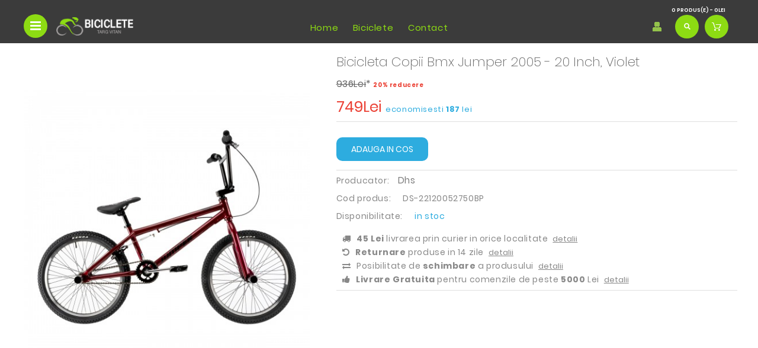

--- FILE ---
content_type: text/html; charset=utf-8
request_url: https://www.bicicletetargvitan.ro/biciclete/biciclete-bmx/bicicleta-copii-bmx-jumper-2005-20-inch-violet-ds-22120052750bp
body_size: 8273
content:


<!-- LiteSpeed Cache created with user_agent: Mozilla/5.0 (Macintosh; Intel Mac OS X 10_15_7) AppleWebKit/537.36 (KHTML, like Gecko) Chrome/131.0.0.0 Safari/537.36; ClaudeBot/1.0; +claudebot@anthropic.com) -->
<!DOCTYPE html>
<!--[if IE]><![endif]-->
<!--[if IE 8 ]><html dir="ltr" lang="ro" class="ie8"><![endif]-->
<!--[if IE 9 ]><html dir="ltr" lang="ro" class="ie9"><![endif]-->
<!--[if (gt IE 9)|!(IE)]><!-->
<html dir="ltr" lang="ro">
<!--<![endif]-->
<head>
<meta charset="UTF-8" />
<meta name="viewport" content="width=device-width, initial-scale=1">
<meta http-equiv="X-UA-Compatible" content="IE=edge">
<title>Bicicleta Copii Bmx Jumper 2005 - 20 Inch, Violet</title>
<base href="https://www.bicicletetargvitan.ro/" />
<meta name="description" content="Bicicleta Copii Bmx Jumper 2005 - 20 Inch, Violet" />
<script src="catalog/view/javascript/jquery/jquery-2.1.1.min.js" type="59945883182c6e5fd45f9c79-text/javascript"></script>
<link href="catalog/view/javascript/bootstrap/css/bootstrap.min.css" rel="stylesheet" media="screen" />
<script src="catalog/view/javascript/bootstrap/js/bootstrap.min.js" type="59945883182c6e5fd45f9c79-text/javascript"></script>
<link href="catalog/view/javascript/font-awesome/css/font-awesome.min.css" rel="stylesheet" type="text/css" />
<link href="//fonts.googleapis.com/css?family=Source+Sans+Pro:400,400i,300,700" rel="stylesheet" type="text/css" />
<link href="//fonts.googleapis.com/css?family=Roboto:300,400,400i,600,700" rel="stylesheet" type="text/css" />
<link href="catalog/view/theme/oc03/stylesheet/stylesheet.css" rel="stylesheet">
<link href="catalog/view/theme/oc03/stylesheet/bootstrap.min.css" rel="stylesheet">
<link href="catalog/view/theme/oc03/stylesheet/jquery.fancybox.css" rel="stylesheet">
<link href="catalog/view/theme/oc03/stylesheet/animate.css" rel="stylesheet">
<link href="catalog/view/javascript/jquery/owl-carousel/owl.carousel.css" rel="stylesheet" type="text/css" />
<link href="catalog/view/theme/oc03/stylesheet/live_search.css" rel="stylesheet" type="text/css" />


<link href="catalog/view/javascript/jquery/magnific/magnific-popup.css" type="text/css" rel="stylesheet" media="screen" />
<link href="catalog/view/javascript/jquery/datetimepicker/bootstrap-datetimepicker.min.css" type="text/css" rel="stylesheet" media="screen" />
<script src="catalog/view/javascript/jquery/magnific/jquery.magnific-popup.min.js" type="59945883182c6e5fd45f9c79-text/javascript"></script>
<script src="catalog/view/javascript/jquery/datetimepicker/moment/moment.min.js" type="59945883182c6e5fd45f9c79-text/javascript"></script>
<script src="catalog/view/javascript/jquery/datetimepicker/moment/moment-with-locales.min.js" type="59945883182c6e5fd45f9c79-text/javascript"></script>
<script src="catalog/view/javascript/jquery/datetimepicker/bootstrap-datetimepicker.min.js" type="59945883182c6e5fd45f9c79-text/javascript"></script>
<script src="catalog/view/javascript/common.js" type="59945883182c6e5fd45f9c79-text/javascript"></script>
<script src="catalog/view/javascript/jquery.elevatezoom.min.js" type="59945883182c6e5fd45f9c79-text/javascript"></script>
<script type="59945883182c6e5fd45f9c79-text/javascript" src="catalog/view/javascript/template_js/jstree.min.js"></script>
<script src="catalog/view/javascript/parallax.js" type="59945883182c6e5fd45f9c79-text/javascript"></script>
<script src="catalog/view/javascript/tabs.js" type="59945883182c6e5fd45f9c79-text/javascript"></script>
<script src="catalog/view/javascript/template_js/wow.min.js" type="59945883182c6e5fd45f9c79-text/javascript"></script>
<script src="catalog/view/javascript/template_js/template.js" type="59945883182c6e5fd45f9c79-text/javascript"></script>
<script src="catalog/view/javascript/template_js/jquery.firstVisitPopup.js" type="59945883182c6e5fd45f9c79-text/javascript"></script>
<script src="catalog/view/javascript/template_js/simpleswap.js" type="59945883182c6e5fd45f9c79-text/javascript"></script>
<script type="59945883182c6e5fd45f9c79-text/javascript" src="catalog/view/javascript/jquery.fancybox.js"></script>
<script type="59945883182c6e5fd45f9c79-text/javascript" src="catalog/view/javascript/jquery/owl-carousel/owl.carousel.js"></script>

<script type="59945883182c6e5fd45f9c79-text/javascript">
  $(function () {
    $('.common-home #subscribe-me').firstVisitPopup({
      cookieName : 'voltbitoc01',
      showAgainSelector: '#show-message'
    });
  });     
</script>
<script type="59945883182c6e5fd45f9c79-text/javascript">
$(document).ready(function(){
	$(".quickview").fancybox({		
		type: 		'iframe'
	}); 
	
	$(".fancybox").fancybox();
	
	
});

</script>
<link href="https://www.bicicletetargvitan.ro/bicicleta-copii-bmx-jumper-2005-20-inch-violet-ds-22120052750bp" rel="canonical" />
<link href="https://www.bicicletetargvitan.ro/image/catalog/favicon-biciclete-targ-vitan.png" rel="icon" />
<script async src="https://www.googletagmanager.com/gtag/js?id=G-3QBD6TMG9H" type="59945883182c6e5fd45f9c79-text/javascript"></script>
<script type="59945883182c6e5fd45f9c79-text/javascript">window.dataLayer = window.dataLayer || []; function gtag(){dataLayer.push(arguments);} gtag('js', new Date()); gtag('config', 'G-3QBD6TMG9H');</script>


</head>
         
<body class="page_product page_biciclete page_biciclete_bmx page_bicicleta_copii_bmx_jumper_2005_20_inch_violet_ds_22120052750bp page_path_1_5 page_product_id_533 lang_ro layout-1">
 <header>
  <div class="header-block">
   <nav id="top">
    <div class="container">
     <div class="row">
      <span class="responsive-bar"><i class="fa fa-bars fas-responsive"></i></span>
      <div class="header-middle-outer closetoggle"></div>
     </div>
    </div>
   </nav>
   <div class="container">
    <div class="row">
     <div class="header-left pull-left">
      <div class="header-menu">
       <div class="responsive-menubar-block">
        <span class="menu-bar collapsed" data-target="#menu" data-toggle="collapse"><i class="fa fa-bars fas-menu"></i></span>
       </div>   
      <nav id="menu" class="navbar collapse">
 <div class="navbar-header">
  <span id="category" class="visible-xs">Categorii</span>
  <button type="button" class="btn btn-navbar navbar-toggle" data-toggle="collapse" data-target=".navbar-ex1-collapse"><i class="fas fa-bars fas-responsive"></i></button>
 </div>
 <div class="collapse navbar-collapse navbar-ex1-collapse">
  <ul class="nav navbar-nav main-navigation">
			   <li class="main_cat dropdown">
    <a href="https://www.bicicletetargvitan.ro/biciclete">Biciclete</a>
    <div class="dropdown-menu megamenu column2"> 
     <div class="dropdown-inner">
			      <ul class="list-unstyled childs_1">
				<!-- 2 Level Sub Categories START --> 
					       <li class="main_cat">
        <a href="https://www.bicicletetargvitan.ro/biciclete/biciclete-bmx">Biciclete BMX</a>
       </li>
					 
         
				<!-- 2 Level Sub Categories START --> 
					       <li class="main_cat">
        <a href="https://www.bicicletetargvitan.ro/biciclete/biciclete-electrice">Biciclete Electrice</a>
       </li>
					 
         
				<!-- 2 Level Sub Categories START --> 
					       <li class="main_cat">
        <a href="https://www.bicicletetargvitan.ro/biciclete/biciclete-gravel">Biciclete Gravel</a>
       </li>
					 
         
				<!-- 2 Level Sub Categories START --> 
					       <li class="main_cat">
        <a href="https://www.bicicletetargvitan.ro/biciclete/biciclete-mountain-bike">Biciclete Mountain Bike</a>
       </li>
					 
         
				<!-- 2 Level Sub Categories START --> 
					       <li class="main_cat">
        <a href="https://www.bicicletetargvitan.ro/biciclete/biciclete-oras-trekking">Biciclete oras - trekking</a>
       </li>
					 
         
				<!-- 2 Level Sub Categories END --> 
      </ul>
			      <ul class="list-unstyled childs_1">
				<!-- 2 Level Sub Categories START --> 
					       <li class="main_cat">
        <a href="https://www.bicicletetargvitan.ro/biciclete/biciclete-pentru-copii">Biciclete pentru copii</a>
       </li>
					 
         
				<!-- 2 Level Sub Categories START --> 
					       <li class="main_cat">
        <a href="https://www.bicicletetargvitan.ro/biciclete/biciclete-pliabile">Biciclete pliabile</a>
       </li>
					 
         
				<!-- 2 Level Sub Categories START --> 
					       <li class="main_cat">
        <a href="https://www.bicicletetargvitan.ro/biciclete/biciclete-sosea-ciclocross">Biciclete sosea - ciclocross</a>
       </li>
					 
         
				<!-- 2 Level Sub Categories START --> 
					       <li class="main_cat">
        <a href="https://www.bicicletetargvitan.ro/biciclete/biciclete-triathlon">Biciclete Triathlon</a>
       </li>
					 
         
				<!-- 2 Level Sub Categories END --> 
      </ul>
						     </div>
    </div>
   </li>
			  </ul>
 </div>
</nav> 
<div id="responsive-menu" class="nav-container1 nav-responsive navbar collapse">
 <div class="navbar-collapse navbar-ex1-collapse collapse">
  <ul class="nav navbar-nav">
			   <li class="collapsed" data-toggle="collapse" data-target="#Biciclete">
    <a href="https://www.bicicletetargvitan.ro/biciclete" class="category-1">Biciclete</a>
    <hr class="hr-menu">
    <ul class="menu-dropdown" id="Biciclete">
												     <li class="main_cat">
      <a href="https://www.bicicletetargvitan.ro/biciclete/biciclete-bmx">Biciclete BMX.</a>
     </li>
														     <li class="main_cat">
      <a href="https://www.bicicletetargvitan.ro/biciclete/biciclete-electrice">Biciclete Electrice.</a>
     </li>
														     <li class="main_cat">
      <a href="https://www.bicicletetargvitan.ro/biciclete/biciclete-gravel">Biciclete Gravel.</a>
     </li>
														     <li class="main_cat">
      <a href="https://www.bicicletetargvitan.ro/biciclete/biciclete-mountain-bike">Biciclete Mountain Bike.</a>
     </li>
														     <li class="main_cat">
      <a href="https://www.bicicletetargvitan.ro/biciclete/biciclete-oras-trekking">Biciclete oras - trekking.</a>
     </li>
																					     <li class="main_cat">
      <a href="https://www.bicicletetargvitan.ro/biciclete/biciclete-pentru-copii">Biciclete pentru copii.</a>
     </li>
														     <li class="main_cat">
      <a href="https://www.bicicletetargvitan.ro/biciclete/biciclete-pliabile">Biciclete pliabile.</a>
     </li>
														     <li class="main_cat">
      <a href="https://www.bicicletetargvitan.ro/biciclete/biciclete-sosea-ciclocross">Biciclete sosea - ciclocross.</a>
     </li>
														     <li class="main_cat">
      <a href="https://www.bicicletetargvitan.ro/biciclete/biciclete-triathlon">Biciclete Triathlon.</a>
     </li>
															    </ul>
   </li>
			  
  </ul>
 </div>
</div>

        </div>  
   <div class="header-logo">
        <div id="logo"><a href="/"><img src="https://www.bicicletetargvitan.ro/image/catalog/logo-biciclete-targ-vitan.png" title="bicicletetargvitan.ro" alt="bicicletetargvitan.ro" class="img-responsive" /></a></div>
      </div>
</div>
	  <div class="header-links col-xs-6 col-sm-6 col-md-6">
 <div class="header-custom-links">
  <ul class="list-unstyled" id="dropdown-headerlink">
   <li><a href="/">Home</a></li>
   <li><a href="/biciclete">Biciclete</a></li>
   <li><a href="/contact" rel="nofollow">Contact</a></li>
  </ul>
 </div>
</div>


	   <div class="header-right">

      <div class="header-cart pull-right"><div id="cart" class="btn-group btn-block">
   <button type="button" data-toggle="dropdown" data-loading-text="Incarcare..." class="btn btn-inverse btn-block btn-lg dropdown-toggle"><span id="cart-total">0 produs(e) - 0Lei</span>
  </button>
  <ul class="dropdown-menu pull-right">
        <li>
      <p class="text-center">Cosul este gol!</p>
    </li>
      </ul>
</div>
</div>
      <div class="header-search pull-right"><div class="actions">
    <button type="submit" title="Search" class="action search"  id="head-search"></button>
</div>
<div id="search">
  <input type="text" id="search-input" name="search" value="" placeholder="Cautare" class="form-control input-lg" />
  <span class="input-group-btn">
    <button type="button" class="btn btn-default btn-lg"><i class="fa fa-search"></i></button>
  </span>
</div>


</div>
     <div id="top-links" class="nav pull-right">
      <ul class="list-inline">        
        <li class="dropdown myaccount"><a href="https://www.bicicletetargvitan.ro/index.php?route=account/account" title="Contul meu" class="dropdown-toggle" data-toggle="dropdown"></a>
          <ul class="dropdown-menu dropdown-menu-right myaccount-menu">
                        <li><a href="https://www.bicicletetargvitan.ro/index.php?route=account/register">Inregistreaza-te</a></li>
            <li><a href="https://www.bicicletetargvitan.ro/index.php?route=account/login">Autentifica-te</a></li>
                          <li class="wishlist"><a href="https://www.bicicletetargvitan.ro/index.php?route=account/wishlist" id="wishlist-total" title="Wish List (0)"><i class="fa fa-heart"></i> <span class="hidden-xs hidden-sm hidden-md">Wish List (0)</span></a></li>
        <li class="checkout"><a href="https://www.bicicletetargvitan.ro/index.php?route=checkout/checkout" title="Comanda"><i class="fa fa-share"></i> <span class="hidden-xs hidden-sm hidden-md">Comanda</span></a></li>                 
          </ul>
        </li>       
      </ul>      
    </div> 
       
  </div>
  </div>
</div>
</div>
</header>

<script type="59945883182c6e5fd45f9c79-text/javascript">$(document).ready(function() {try{ wishlist.add("-1"); cart.remove("-1");} catch(err){console.log(err.message);}});</script>
<div id="product-product" class="container product">
 <ul class="breadcrumb hidden">
  <li><a href="https://www.bicicletetargvitan.ro/index.php?route=common/home"><i class="fa fa-home"></i></a></li>
  <li><a href="https://www.bicicletetargvitan.ro/biciclete">Biciclete</a></li>
  <li><a href="https://www.bicicletetargvitan.ro/biciclete/biciclete-bmx">Biciclete BMX</a></li>
  <li><a href="https://www.bicicletetargvitan.ro/biciclete/biciclete-bmx/bicicleta-copii-bmx-jumper-2005-20-inch-violet-ds-22120052750bp">Bicicleta Copii Bmx Jumper 2005 - 20 Inch, Violet</a></li>
 </ul>
 <div class="row">

	  <div id="content" class="productpage col-sm-12">
   <div class="row">
        	
    <div class="col-sm-6 col-md-5 left">
          <div class="thumbnails">
                        <div class="image"><a class="thumbnail" href="https://www.bicicletetargvitan.ro/image/cache/catalog/produse/dhs/bicicleta-copii-bmx-jumper-2005-20-inch-violet-533-1-800x1000.jpg" title="Bicicleta Copii Bmx Jumper 2005 - 20 Inch, Violet"><img id="zoom" src="https://www.bicicletetargvitan.ro/image/cache/catalog/produse/dhs/bicicleta-copii-bmx-jumper-2005-20-inch-violet-533-1-500x625.jpg" data-zoom-image="https://www.bicicletetargvitan.ro/image/cache/catalog/produse/dhs/bicicleta-copii-bmx-jumper-2005-20-inch-violet-533-1-800x1000.jpg" title="Bicicleta Copii Bmx Jumper 2005 - 20 Inch, Violet" alt="Bicicleta Copii Bmx Jumper 2005 - 20 Inch, Violet" /></a></div>
                                   
		 
           </div>
                      </div>
                         	
        <div class="col-sm-6 col-md-7 right">
         <h1>Bicicleta Copii Bmx Jumper 2005 - 20 Inch, Violet</h1>
         <h2 class="product-title">Bicicleta Copii Bmx Jumper 2005 - 20 Inch, Violet</h2>
          		  <ul class="list-unstyled detail">

            
          </ul>
		            <ul class="list-unstyled price2">
                                              </ul>
                    
     <ul class="list-unstyled price">
	      <li>
       <span class="old-price"><s>936Lei</s></span><span class="old-price">*</span>
       <span class="reducere">20% reducere</span>
      </li>
      <li>
       <span class="special-price ">749Lei</span>
       <span class="economie">economisesti <b>187</b> lei</span>
      </li>
				     </ul>
     <hr class="hr"><br>
          <div id="product">                        <div class="form-group">

              <input type="hidden" name="quantity" value="1" size="2" id="input-quantity" class="form-control" />
              <input type="hidden" name="product_id" value="533" />
              <button type="button" id="button-cart" data-loading-text="Incarcare..." class="btn btn-primary btn-lg btn-block">Adauga in cos</button>
            </div>
            </div>
               <hr class="hr">
		  <ul class="list-unstyled detail">
      <li class="manufacturer">
       <div class="label">Producator:</div>
       <a href="https://www.bicicletetargvitan.ro/index.php?route=product/manufacturer/info&amp;manufacturer_id=18">Dhs</a>
      </li>
      <li class="model">
       <span class="label">Cod produs:</span><span class="cod-produs">DS-22120052750BP</span>
      </li>
      <li>
       <span class="label">Disponibilitate:</span><span class="stoc">in stoc</span>
      </li>
          </ul>
     <ul class="list-unstyled detail">
      <li>
       <span class="label"></span>
      </li>
      <li>
       <span class="beneficii"><i class="fa fa-truck"></i></span><span class="beneficii"><b>45 Lei</b> livrarea prin curier in orice localitate</span><a class="beneficii-link" href="/livrarea-comenzilor" title="Livrarea comenzilor" rel="nofollow">detalii</a><br>
       <span class="beneficii"><i class="fa fa-undo"></i></span><span class="beneficii"><b>Returnare</b> produse in 14 zile</span><a class="beneficii-link" href="/returnare-produse" title="Returnare produs" rel="nofollow">detalii</a><br>
       <span class="beneficii"><i class="fa fa-exchange"></i></span><span class="beneficii">Posibilitate de <b>schimbare</b> a produsului</span><a class="beneficii-link" href="/schimbare-produs" title="Schimbare produs" rel="nofollow">detalii</a><br>
       <span class="beneficii"><i class="fa fa-thumbs-up"></i></span><span class="beneficii"><b>Livrare Gratuita</b> pentru comenzile de peste <b>5000</b> Lei</span><a class="beneficii-link" href="/livrare-gratuita" title="Livrarea comenzilor" rel="nofollow">detalii</a><br>
      </li>
     </ul>
     <hr class="hr">
	   </div>
                                <div class="col-sm-12">
	  <ul class="nav nav-tabs">
            <li class="active"><a href="#tab-description" data-toggle="tab">Descriere</a></li>
                                  </ul>
          <div class="tab-content">
            <div class="tab-pane active" id="tab-description">Bicicleta Copii BMX Jumper 2005 - 20 InchBicicleta Copii BMX Jumper 2005 este partenerul ideal pentru micii aventurieri care doresc sa exploreze lumea pe doua roti. Cu un design robust si componente de calitate, aceasta bicicleta ofera siguranta si distractie in fiecare plimbare.De ce sa alegi Bicicleta Copii BMX Jumper 2005?    Constructie solida: Cadrul din otel asigura durabilitate si rezistenta in timp.    Control optim: Franele U-Brake ofera o oprire sigura si eficienta.    Confort in utilizare: Furca fixa si ghidonul special BMX permit manevrabilitate usoara.    Stabilitate crescuta: Anvelopele Kenda 1.95 BMX ofera aderenta excelenta pe diverse suprafete.    Design atractiv: Aspectul modern si finisajul argintiu vor fi pe placul oricarui copil.Beneficii cheie:    Siguranta sporita: Franele U-Brake asigura opriri rapide si sigure.    Durabilitate: Cadrul din otel rezista la uzura zilnica si la eventualele socuri.    Usurinta in manevrare: Ghidonul special BMX permite control precis.    Confort: Furca fixa si sa ergonomica ofera o experienta placuta la pedalat.    Adaptabilitate: Potrivita pentru copii cu inaltimea intre 120 cm si 130 cm.Caracteristici principale:    Dimensiune roata: 20 inch    Material cadru: Otel    Model frana: U-Brake    Model anvelope: Kenda 1.95 BMX    Ghidon: Special BMX    Furca: Fixa, speciala BMX    Greutate maxima suportata: 70 kgBicicleta Copii BMX Jumper 2005 - 20 Inch este alegerea perfecta pentru copiii activi care doresc sa se bucure de plimbari sigure si distractive. Cu o constructie solida si un design atragator, aceasta bicicleta va deveni rapid preferata celor mici.</div>
                        </div>
        </div>
		   </div>
      
    
		
              </div>
      </div>
    </div>
</div>
<script type="59945883182c6e5fd45f9c79-text/javascript"><!--
$('select[name=\'recurring_id\'], input[name="quantity"]').change(function(){
	$.ajax({
		url: 'index.php?route=product/product/getRecurringDescription',
		type: 'post',
		data: $('input[name=\'product_id\'], input[name=\'quantity\'], select[name=\'recurring_id\']'),
		dataType: 'json',
		beforeSend: function() {
			$('#recurring-description').html('');
		},
		success: function(json) {
			$('.alert-dismissible, .text-danger').remove();

			if (json['success']) {
				$('#recurring-description').html(json['success']);
			}
		}
	});
});
//--></script> 
<script type="59945883182c6e5fd45f9c79-text/javascript"><!--
$('#button-cart').on('click', function() {
	$.ajax({
		url: 'index.php?route=checkout/cart/add',
		type: 'post',
		data: $('#product input[type=\'text\'], #product input[type=\'hidden\'], #product input[type=\'radio\']:checked, #product input[type=\'checkbox\']:checked, #product select, #product textarea'),
		dataType: 'json',
		beforeSend: function() {
			$('#button-cart').button('loading');
		},
		complete: function() {
			$('#button-cart').button('reset');
		},
		success: function(json) {
			$('.alert-dismissible, .text-danger').remove();
			$('.form-group').removeClass('has-error');

			if (json['error']) {
				if (json['error']['option']) {
					for (i in json['error']['option']) {
						var element = $('#input-option' + i.replace('_', '-'));

						if (element.parent().hasClass('input-group')) {
							element.parent().after('<div class="text-danger">' + json['error']['option'][i] + '</div>');
						} else {
							element.after('<div class="text-danger">' + json['error']['option'][i] + '</div>');
						}
					}
				}

				if (json['error']['recurring']) {
					$('select[name=\'recurring_id\']').after('<div class="text-danger">' + json['error']['recurring'] + '</div>');
				}

				// Highlight any found errors
				$('.text-danger').parent().addClass('has-error');
			}

			if (json['success']) {
				$('.breadcrumb').after('<div class="alert alert-success alert-dismissible">' + json['success'] + '<button type="button" class="close" data-dismiss="alert">&times;</button></div>');
 
        $('#cart > button').html('<span id="cart-total"> ' + json['total'] + '</span>');
        
                 
        $('html, body').animate({ scrollTop: 0 }, 'slow');

				$('#cart > ul').load('index.php?route=common/cart/info ul li');
			}
		},
        error: function(xhr, ajaxOptions, thrownError) {
            alert(thrownError + "\r\n" + xhr.statusText + "\r\n" + xhr.responseText);
        }
	});
});
//--></script> 
<script type="59945883182c6e5fd45f9c79-text/javascript"><!--
$('.date').datetimepicker({
	language: 'ro',
	pickTime: false
});

$('.datetime').datetimepicker({
	language: 'ro',
	pickDate: true,
	pickTime: true
});

$('.time').datetimepicker({
	language: 'ro',
	pickDate: false
});

$('button[id^=\'button-upload\']').on('click', function() {
	var node = this;

	$('#form-upload').remove();

	$('body').prepend('<form enctype="multipart/form-data" id="form-upload" style="display: none;"><input type="file" name="file" /></form>');

	$('#form-upload input[name=\'file\']').trigger('click');

	if (typeof timer != 'undefined') {
    	clearInterval(timer);
	}

	timer = setInterval(function() {
		if ($('#form-upload input[name=\'file\']').val() != '') {
			clearInterval(timer);

			$.ajax({
				url: 'index.php?route=tool/upload',
				type: 'post',
				dataType: 'json',
				data: new FormData($('#form-upload')[0]),
				cache: false,
				contentType: false,
				processData: false,
				beforeSend: function() {
					$(node).button('loading');
				},
				complete: function() {
					$(node).button('reset');
				},
				success: function(json) {
					$('.text-danger').remove();

					if (json['error']) {
						$(node).parent().find('input').after('<div class="text-danger">' + json['error'] + '</div>');
					}

					if (json['success']) {
						alert(json['success']);

						$(node).parent().find('input').val(json['code']);
					}
				},
				error: function(xhr, ajaxOptions, thrownError) {
					alert(thrownError + "\r\n" + xhr.statusText + "\r\n" + xhr.responseText);
				}
			});
		}
	}, 500);
});
//--></script> 
<script type="59945883182c6e5fd45f9c79-text/javascript"><!--
$('#review').delegate('.pagination a', 'click', function(e) {
    e.preventDefault();

    $('#review').fadeOut('slow');

    $('#review').load(this.href);

    $('#review').fadeIn('slow');
});

$('#review').load('index.php?route=product/product/review&product_id=533');

$('#button-review').on('click', function() {
	$.ajax({
		url: 'index.php?route=product/product/write&product_id=533',
		type: 'post',
		dataType: 'json',
		data: $("#form-review").serialize(),
		beforeSend: function() {
			$('#button-review').button('loading');
		},
		complete: function() {
			$('#button-review').button('reset');
		},
		success: function(json) {
			$('.alert-dismissible').remove();

			if (json['error']) {
				$('#review').after('<div class="alert alert-danger alert-dismissible"><i class="fa fa-exclamation-circle"></i> ' + json['error'] + '</div>');
			}

			if (json['success']) {
				$('#review').after('<div class="alert alert-success alert-dismissible"><i class="fa fa-check-circle"></i> ' + json['success'] + '</div>');

				$('input[name=\'name\']').val('');
				$('textarea[name=\'text\']').val('');
				$('input[name=\'rating\']:checked').prop('checked', false);
			}
		}
	});
});

$(document).ready(function() {
if ($(window).width() > 767) {
		$("#zoom").elevateZoom({

				gallery:'product-additional-block',
				//inner zoom

				zoomType : "window",
				cursor: "crosshair"




			});
		var z_index = 0;

     			    		$(document).on('click', '.thumbnail', function () {
     			    		  $('.thumbnails').magnificPopup('open', z_index);
     			    		  return false;
     			    		});

     			    		$('.product-additional-block a').click(function() {
     			    			var smallImage = $(this).attr('data-image');
     			    			var largeImage = $(this).attr('data-zoom-image');
     			    			var ez =   $('#zoom').data('elevateZoom');
     			    			$('.thumbnail').attr('href', largeImage);
     			    			ez.swaptheimage(smallImage, largeImage);
     			    			z_index = $(this).index('.product-additional-block a');
     			    			return false;
     			    		});

	}else{
		$(document).on('click', '.thumbnail', function () {
		$('.thumbnails').magnificPopup('open', 0);
		return false;
		});
	}
});
$(document).ready(function() {
	$('.thumbnails').magnificPopup({
		delegate: 'a.elevatezoom-gallery',
		type: 'image',
		tLoading: 'Loading image #%curr%...',
		mainClass: 'mfp-with-zoom',
		gallery: {
			enabled: true,
			navigateByImgClick: true,
			preload: [0,1] // Will preload 0 - before current, and 1 after the current image
		},
		image: {
			tError: '<a href="%url%">The image #%curr%</a> could not be loaded.',
			titleSrc: function(item) {
				return item.el.attr('title');
			}
		}
	});
	
	  $('.image-additional').owlCarousel({

    items: 4,

    navigation: true,

    pagination: false,

    itemsDesktop : [1199, 3],

    itemsDesktopSmall : [991, 3],

    itemsTablet : [767, 3],

    itemsTabletSmall : [479, 2],

    itemsMobile : [319, 1]

  });

$('.product-carousel').owlCarousel({
		items: 4,
		autoPlay: false,
		singleItem: false,
		navigation: true,
		pagination: false,
		itemsDesktop : [1199,3],
		itemsDesktopSmall :	[991,3],
		itemsTablet : [650,2],
		itemsMobile : [479,1]
	});


	
	
});

//--></script> 
<script type="59945883182c6e5fd45f9c79-text/javascript" src=""></script>
<footer>
 <div id="footer">
  <div class="footer-top-middle">
   <div class="container">
    <div class="row">

    </div>
   </div>
  </div>
  <div class="container footer_block">
   <div class="row">
    <div class="col-xs-12 col-sm-12 col-md-3 column contacts">
       <div class="footer-common collapsible mobile-collapsible">
 <div class="footer-static">
  <h4>Contact</h4>
  <h5 class="collapsed" data-target="#dropdown-contact" data-toggle="collapse">Contact<span class="icon"></span> </h5>
  <ul class="clearfix collapse" id="dropdown-contact" wfd-invisible="true">
   <li class="item">Auto Nico-Simo SRL<br>Bucuresti, Sector 4<br>Sos. Vitan Barzesti, nr 3A</li>
   <li class="item email"><a href="/cdn-cgi/l/email-protection#ef86818980af8d868c868c838a9b8a9b8e9d8899869b8e81c19d80d0bc9a8d858a8c9bd2a98a8a8b8d8e8c84c98e829fd4ad808b96d29c9b8e9d9b">info[at]bicicletetargvitan.ro</a></li>
    <li class="item call"><a href="tel:+40745130663">(+40) 0745 130 663</a></li>
  </ul>
 </div>
</div>

 
    </div>
     <div class="col-xs-12 col-sm-12 col-md-3 column information">
      <h4>Informatii</h4>
      <h5 class="collapsed" data-target="#dropdown-information" data-toggle="collapse">Informatii<span class="icon"></span></h5>
      <ul class="list-unstyled collapse" id="dropdown-information">
	       <li><a href="https://www.bicicletetargvitan.ro/bicicleta-in-rate" rel="nofollow">Bicicleta in rate</a></li>
	       <li><a href="https://www.bicicletetargvitan.ro/livrarea-comenzilor" rel="nofollow">Livrarea comenzilor</a></li>
	       <li><a href="https://www.bicicletetargvitan.ro/livrare-gratuita" rel="nofollow">Livrare gratuita</a></li>
	       <li><a href="https://www.bicicletetargvitan.ro/schimbare-produs" rel="nofollow">Schimbare produs</a></li>
	       <li><a href="https://www.bicicletetargvitan.ro/returnare-produse" rel="nofollow">Returnare produse</a></li>
	      </ul>
     </div>
     <div class="col-xs-12 col-sm-12 col-md-3 column myaccount">
      <h4>Contul meu</h4>
      <h5 class="collapsed" data-target="#dropdown-account" data-toggle="collapse">Contul meu<span class="icon"></span></h5>
      <ul class="list-unstyled collapse" id="dropdown-account">
       <li><a href="https://www.bicicletetargvitan.ro/index.php?route=account/account" rel="nofollow">Contul meu</a></li>
       <li><a href="https://www.bicicletetargvitan.ro/index.php?route=account/order" rel="nofollow">Istoric comenzi</a></li>
      </ul>
     </div>
     <div class="col-xs-12 col-sm-12 col-md-3 column extra">
      <h4>Suport</h4>
      <h5 class="collapsed" data-target="#dropdown-extra" data-toggle="collapse">Suport<span class="icon"></span></h5>
      <ul class="list-unstyled collapse" id="dropdown-extra">
       <li><a href="/contact" rel="nofollow">Contact</a></li>
       <li><a href="/termeni-si-conditii" rel="nofollow">Termeni si conditii</a></li>
       <li><a href="/confidentialitate" rel="nofollow">Politica de confidentialitate</a></li>
       <li><a href="/politica-de-utilizare-cookie-uri" rel="nofollow">Politica de utilizare Cookie-uri</a></li>
       <li><a href="//anpc.ro/" rel="nofollow" target="_blank">ANPC</a></li>
       <li><a href="//anpc.ro/ce-este-sal/" rel="nofollow" target="_blank">ANPC SAL</a></li>
      </ul>
     </div>
     <div class="footer-top-right col-xs-12 col-sm-12 col-md-3 col-lg-3 column">
  <div class="footer-bottom-section3 footer-social">
 <div class="section-heading">Social media</div>
 <ul class="social-icon">
  <li><a class="facebook" title="Facebook bicicletetargvitan.ro" href="//www.facebook.com/"><i class="fa fa-facebook-f"></i></a></li>
  <li><a class="rss" title="Instagram bicicletetargvitan.ro" href="//www.instagram.com/"><i class="fa fa-instagram"></i></a></li>
 </ul>
</div>


     </div>
    </div>
   </div>
   <div class="container">
    <div class="row">
     <div class="footer-bottom">
      <div class="copy-right col-md-4 col-sm-12 col-xs-12">
       <div id="powered">
bicicletetargvitan.ro &copy; 2026
       </div>
      </div>
      <div class="footer-bottom-right col-md-4 col-sm-12 col-xs-12">
  <div class="footer-bottom-section1 footer_payment">  
 <div class="payment">
  <ul class="payment_icon">
   <li>
    <a href="//ec.europa.eu/consumers/odr/main/index.cfm?event=main.home2.show&amp;lng=RO" title="Solutionarea online a litigiilor" rel="nofollow">
     <img src="https://www.bicicletetargvitan.ro/image/anpc-sol.png" alt="Solutionarea online a litigiilor" class="img-responsive">
    </a>
   </li>
   <li>
    <a href="//anpc.ro/ce-este-sal/" title="Solutionarea alternativa a litigiilor" rel="nofollow">
     <img src="https://www.bicicletetargvitan.ro/image/anpc-sal.png" alt="Solutionarea alternativa a litigiilor" class="img-responsive">
    </a>
   </li>    
  </ul>
 </div>  
</div>


      </div>
     </div>
    </div>
   </div>
  </div>
 </div>

</footer>
<link rel="stylesheet" type="text/css" href="catalog/view/javascript/jquery/owl-carousel/owl.transitions.css" />
<script data-cfasync="false" src="/cdn-cgi/scripts/5c5dd728/cloudflare-static/email-decode.min.js"></script><script type="59945883182c6e5fd45f9c79-text/javascript">$(document).ready(function(){ $('.productpage-carousel').owlCarousel({items: 5, autoPlay: false, singleItem: false, navigation: true, pagination: false, itemsDesktop : [1199,4], itemsDesktopSmall : [991,3], itemsTablet : [479,2], itemsMobile : [319,1]});});</script>
<script src="/cdn-cgi/scripts/7d0fa10a/cloudflare-static/rocket-loader.min.js" data-cf-settings="59945883182c6e5fd45f9c79-|49" defer></script><script defer src="https://static.cloudflareinsights.com/beacon.min.js/vcd15cbe7772f49c399c6a5babf22c1241717689176015" integrity="sha512-ZpsOmlRQV6y907TI0dKBHq9Md29nnaEIPlkf84rnaERnq6zvWvPUqr2ft8M1aS28oN72PdrCzSjY4U6VaAw1EQ==" data-cf-beacon='{"version":"2024.11.0","token":"5f7e4f4acc9e468db5eed5bf4e215391","r":1,"server_timing":{"name":{"cfCacheStatus":true,"cfEdge":true,"cfExtPri":true,"cfL4":true,"cfOrigin":true,"cfSpeedBrain":true},"location_startswith":null}}' crossorigin="anonymous"></script>
</body>
</html> 


--- FILE ---
content_type: text/html; charset=utf-8
request_url: https://www.bicicletetargvitan.ro/index.php?route=common/cart/info
body_size: -158
content:
<div id="cart" class="btn-group btn-block">
   <button type="button" data-toggle="dropdown" data-loading-text="Incarcare..." class="btn btn-inverse btn-block btn-lg dropdown-toggle"><span id="cart-total">0 produs(e) - 0Lei</span>
  </button>
  <ul class="dropdown-menu pull-right">
        <li>
      <p class="text-center">Cosul este gol!</p>
    </li>
      </ul>
</div>


--- FILE ---
content_type: text/css
request_url: https://www.bicicletetargvitan.ro/catalog/view/javascript/jquery/owl-carousel/owl.carousel.css
body_size: 508
content:
/*
 *     Core Owl Carousel CSS File
 *    v1.3.3
 */

/* clearfix */
.owl-carousel .owl-wrapper:after {
    content: ".";
    display: block;
    clear: both;
    visibility: hidden;
    line-height: 0;
    height: 0;
}
/* display none until init */
.owl-carousel{
	display: none;
	position: relative;
	width: 100%;
	-ms-touch-action: pan-y;
}
.owl-carousel .owl-wrapper{
	display: none;
	position: relative;
    -o-transform: translate3d(0px,0px,0px);
    transform: translate3d(0px,0px,0px);
    -webkit-transform: translate3d(0px,0px,0px);
    -moz-transform: translate3d(0px,0px,0px);
    -ms-transform: translate3d(0px,0px,0px);
}
.owl-carousel .owl-wrapper-outer{
	overflow: hidden;
	position: relative;
	width: 100%;
}
.owl-carousel .owl-wrapper-outer.autoHeight{
	-webkit-transition: height 500ms ease-in-out;
	-moz-transition: height 500ms ease-in-out;
	-ms-transition: height 500ms ease-in-out;
	-o-transition: height 500ms ease-in-out;
	transition: height 500ms ease-in-out;
}

.owl-carousel .owl-item{
	float: left;
}
.owl-controls .owl-page,
.owl-controls .owl-buttons div{
	cursor: pointer;
}

.owl-controls {
	-webkit-tap-highlight-color: rgba(0, 0, 0, 0);
}


.main-slider .owl-controls .owl-buttons .owl-next{
 display: inline-block;
    width: 70px;
    height: 70px;
    text-align: center;
    vertical-align: middle;
    line-height: 30px;
	margin:0px 3px;
	top:45%;
	right: 25px !important;
	left: auto !important;

}
.main-slider .owl-controls .owl-buttons .owl-prev{
	display: inline-block;
    width: 70px;
    height: 70px;
    text-align: center;
    vertical-align: middle;
    line-height: 30px;
	margin:0px 3px;
	top:45%;
	left: 25px !important;
	right: auto !important;
}



/* mouse grab icon */
.grabbing {
    cursor:url(grabbing.png) 8 8, move;
}

/* fix */
.owl-carousel  .owl-wrapper,
.owl-carousel  .owl-item{
  -webkit-backface-visibility: hidden;
  -moz-backface-visibility:    hidden;
  -ms-backface-visibility:     hidden;
  -o-transform: translate3d(0px,0px,0px);
  transform: translate3d(0px,0px,0px);
  -webkit-transform: translate3d(0px,0px,0px);
  -moz-transform: translate3d(0px,0px,0px);
  -ms-transform: translate3d(0px,0px,0px);
}

/* OpenCart Code */
.owl-carousel {
	margin: 0;
	position: relative;
	direction: ltr !important;
}
.owl-buttons {
    position: absolute;
    top: -36px;
    right: 8px;
}

.owl-pagination {
	text-align: center;
}
.owl-controls .owl-page {
	display: inline-block;
	margin: 0px 4px;
}
.owl-controls .owl-page span {
	display: block;
	width: 11px;
	height: 11px;
	background: #000;
    border-radius: 20px;
    opacity: 1;
    transition: 0.5s;
}
.owl-controls .owl-page.active span,.owl-controls .owl-page:hover span  {
	background-color: #014181;
	opacity: 1;
    color: #014181;
    width: 25px;
    transition: 0.5s;
}
.owl-carousel .owl-buttons div {
    line-height: 26px;
    padding: 0px;
    margin: 0 8px 0 0px;
    display: inline-block;
	width: 30px;
	height: 30px;
	font-size: 0px;
    color: #808080;
    float: left;
}
.thumbnails .owl-carousel .owl-buttons div{margin: 0;}

.owl-carousel .owl-buttons div:hover{
    border-color: #014181;
    color: #014181;
}
.brand .owl-buttons{
    position: absolute;
    top: 137px;
    left: 30px;
    right: auto;
}
.thumbnails .owl-buttons {
    position: absolute;
    top: 55px;
    left: 0px;
	right: auto;
    width: 100%;
}


.thumbnails .owl-buttons .owl-prev{
    left: 0;
    right: auto;
    position: absolute;
}
.thumbnails .owl-buttons .owl-next{
    left: auto;
    right: 3px;
    position: absolute;
}
@media (max-width: 991px) {
.thumbnails .owl-buttons{
    top: 42px;
}
}
@media (max-width: 479px) {
    .owl-carousel .owl-buttons div{float: none; display: inline-block;}
    .owl-buttons{left: 0; text-align: center; top: -20px;}
    .brand .owl-buttons{top: 87px;}
}


--- FILE ---
content_type: text/css
request_url: https://www.bicicletetargvitan.ro/catalog/view/theme/oc03/stylesheet/live_search.css
body_size: 84
content:
.live-search {
	background-color: #fff;
	border: 1px solid #f0f0f0;	
	border-top:  2px solid #014181;
	display: none;
	right: 0px;
	padding: 15px;
	position: absolute;
	top: 68px;
	width: 300px;
	z-index: 1000
}
.live-search .loading {
	display: block;
	margin-left: auto;
	margin-right: auto
}
.live-search ul {
	list-style-type: none;
	margin: 0;
	padding: 0
}
.live-search ul li {
	cursor: pointer;
	padding: 5px;
	margin: 0 0 10px;
	clear: both;
	float: left;
	height: auto!important;
	width: 100%
}
.live-search ul li a {
	text-decoration: none;
	display: block
}
.live-search ul li .product-name {
	color: #a4a4a4
}
.live-search ul li a:hover,
.live-search ul li .product-name:hover {
	color: #000
}
.live-search ul li .product-image {
	float: left;
	margin-right: 10px;
}
.live-search ul li .product-name p {
	font-weight: 400;
	font-style: italic;
	font-size: 10px;
	color: gray;
	margin: 0;
	padding: 0
}
.live-search ul li .product-name {
	font-weight: 400;
	float: left;
	width: 65%;
	font-size: 13px
}
.live-search ul li .product-name:hover,
.live-search ul li .product-name:focus {
	color: #000
}
.live-search ul li .product-price {
	text-align: left;
	font-weight: 400;
	float: left;
	margin: 5px 0 10px;
	width: 65%;
	font-size: 13px
}
.live-search ul li .product-price .price {
	float: left;
	margin: 0 0 0 5px
}
.live-search ul li .product-price .special {
	color: #737373;
	text-decoration: line-through;
	float: left
}
.live-search .result-text {
	background-color: #014181;
	font-size: 12px;
	font-weight: 400;
	line-height: 30px;
	margin-top: 20px;
	border: 1px solid #014181;
	text-align: center;
	clear: both;
	border-radius: 50px;
}
.live-search .result-text a {
	color: #fff
}
.live-search .result-text:hover{
	background-color: #fff;
	color: #000;
	transition: all 0.6s ease 0s
}
.live-search .result-text:hover a {
	color: #000;	
	transition: all 0.6s ease 0s
}
@media (max-width: 1199px) {
	.live-search{
    	width: 250px;
	}
}

--- FILE ---
content_type: application/x-javascript
request_url: https://www.bicicletetargvitan.ro/catalog/view/javascript/template_js/template.js
body_size: 971
content:
/* JS is for responsive search click */

function ressearch(){
if ($(window).width() < 992){
$('#search').css('display','none');
$('#head-search').click(function(){
  $('#search').show(function(){
    document.body.addEventListener('click', boxCloser, false);
  });
  $('#search').addClass('active');
});
}
else{
    $('#search').css('display','block');
}
}
$(window).ready(function(){ressearch();});
$(window).resize(function(){ressearch();});

function boxCloser(e){
  if(e.target.id != 'search-input'){
     document.body.removeEventListener('click', boxCloser, false);
     $('#search').hide();
     $('#search').removeClass('active');
  }
  else{
        $('#search').show();
        $('#search').addClass('active');
    }
}
/* JS is for left category tree view  */
function categorytreeview(){    
        
    if($('.left-category').hasClass('treeview')==true){ 
        $(".treeview-list").treeview({
        animated: "slow",
        collapsed: true,
        unique: true        
    });
    $('.left-category.treeview-list a.active').parent().removeClass('expandable');
    $('.left-category.treeview-list a.active').parent().addClass('collapsable');
    $('.left-category.treeview-list .collapsable > ul.collapsable').css('display','block');           
    }
}

$(document).ready(function(){categorytreeview();});

function menuactiveonhover() {
    if (jQuery(window).width() > 767) {
    $( "#menu .main-navigation li:first-child" ).addClass('active');
    $( ".main-navigation > li" ).hover(
     function() {
      $( this ).parent('#menu ul').find('li.active').removeClass( "active" );
      $( this ).addClass( "active" );
    }
    );
    }
        else {
            $( "#menu .main-navigation li:first-child" ).removeClass('active');
        }
    }       
$(document).ready(function(){menuactiveonhover();});
$(document).resize(function(){menuactiveonhover();});


/*----------- menu hover -------------------*/

$(document).ready(function () {
  var wow = new WOW(
  {
    boxClass:     'wow',      // animated element css class (default is wow)
    animateClass: 'animated', // animation css class (default is animated)
    offset:       0,          // distance to the element when triggering the animation (default is 0)
    mobile:       true,       // trigger animations on mobile devices (default is true)
    live:         true,       // act on asynchronously loaded content (default is true)
    callback:     function(box) {
      // the callback is fired every time an animation is started
      // the argument that is passed in is the DOM node being animated
    },
    scrollContainer: null // optional scroll container selector, otherwise use window
  }
);
wow.init();
  $('#tabs a').tabs();
	$('#responsive-menu').appendTo('.header-middle-outer');  
   
});


function resetting(){
if ($(window).width() < 480){    
    $('#setting-toggle').appendTo('#responsive-menu'); 
}
else{
   $('#setting-toggle').appendTo('.setting'); 
}
}
$(window).ready(function(){resetting();});
$(window).resize(function(){resetting();});


/* JS for Top button */
$(document).ready(function(){
$("body").append("<a id='scrollup' title='Back To Top' href=''></a>");
$($('#form-language .dropdown-menu li')).appendTo('.setting-toggle');
$($('#form-currency .dropdown-menu li')).appendTo('.setting-toggle');  
$('#content h1').prependTo('ul.breadcrumb');
$('ul.breadcrumb').prependTo('#content');
(function($) {
    $(document).ready(function(){

        
        //When distance from top = 250px fade button in/out
        $(window).scroll(function(){
                if ($(window).scrollTop() > 200) {
                    $('#scrollup').fadeIn(300);              
                    $('.header-block').addClass('fixed');
                    $('#content,#column-left,#column-right').addClass('sticky');
                    $('.sticky').css({'margin-top': $('.header-block').innerHeight()});
                 }
                  else {
                    $('#scrollup').fadeOut(300);
                    $('.header-block').removeClass('fixed');
                    $('#content').removeClass('sticky');                    
                    $("#content,#column-left,#column-right").css("margin-top","0");
                 }
           
        });
        //On click scroll to top of page t = 1000ms
        $('#scrollup').click(function(){
            $("html, body").animate({ scrollTop: 0 }, 1000);
            return false;
        });

    });
})(jQuery);
});


/* JS is for responsive menu dropdown */
$(document).ready(function(){
 $(".responsive-bar").click(function(){
        if($('.header-middle-outer').hasClass('closetoggle')) {
        $($('.header-middle-outer')).removeClass('closetoggle').addClass('opentoggle');
        $($('.responsive-bar')).addClass('active');
        $($('body')).addClass('nav-open');

    }
    else{
        $($('.header-middle-outer')).removeClass('opentoggle').addClass('closetoggle');
        $($('.responsive-bar')).removeClass('active');
        $($('body')).removeClass('nav-open');
    }
    });
    $("#responsive-menu ul > li.dropdown > span").click(function(){
        if($('#responsive-menu ul > li.dropdown').hasClass('active')) {
        $($('#responsive-menu ul > li.dropdown')).removeClass('active').addClass('');
        $($('#responsive-menu ul > li.dropdown > ul')).addClass('menuopen');

    }
    else{
        $($('#responsive-menu ul > li.dropdown')).addClass('active');
        $($('#responsive-menu ul > li.dropdown > ul')).removeClass('menuopen');
    }
    });

});
